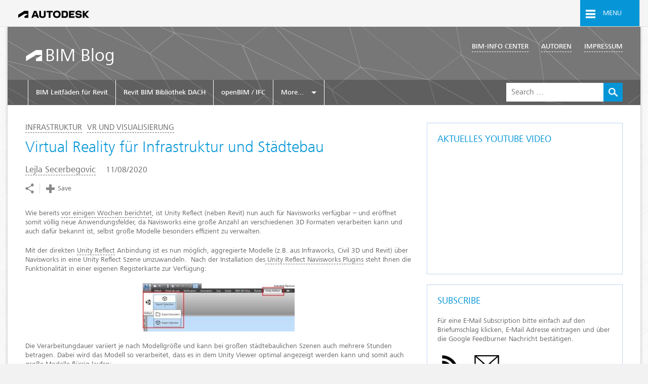

--- FILE ---
content_type: text/html; charset=UTF-8
request_url: https://blogs.autodesk.com/bimblog/virtual-reality-fur-infrastruktur-und-stadtebau/
body_size: 14254
content:

<!DOCTYPE html>
	<html 
		lang="en-US" 
		data-siteurl='https://blogs.autodesk.com/bimblog'
		data-postsperpage='15'
	>
		<head>
			<meta charset="UTF-8" />
			<meta name="viewport" content="width=device-width" />
			<meta http-equiv="X-UA-Compatible" content="IE=edge" />

			<script type="text/javascript">
				var themeRootURL = "https://blogs.autodesk.com/bimblog/wp-content/themes/autodesk-classic";
			</script>

			<title>Virtual Reality für Infrastruktur und Städtebau &#8211; BIM Blog</title>
<meta name='robots' content='max-image-preview:large' />
	<style>img:is([sizes="auto" i], [sizes^="auto," i]) { contain-intrinsic-size: 3000px 1500px }</style>
	<link rel='dns-prefetch' href='//tags.tiqcdn.com' />
<link rel="alternate" type="application/rss+xml" title="BIM Blog &raquo; Feed" href="https://blogs.autodesk.com/bimblog/feed/" />
<link rel="alternate" type="application/rss+xml" title="BIM Blog &raquo; Comments Feed" href="https://blogs.autodesk.com/bimblog/comments/feed/" />
<link rel="alternate" type="application/rss+xml" title="BIM Blog &raquo; Virtual Reality für Infrastruktur und Städtebau Comments Feed" href="https://blogs.autodesk.com/bimblog/virtual-reality-fur-infrastruktur-und-stadtebau/feed/" />
<link rel='stylesheet' id='wp-block-library-css' href='https://blogs.autodesk.com/bimblog/wp-includes/css/dist/block-library/style.min.css?ver=6.8.3' type='text/css' media='all' />
<style id='classic-theme-styles-inline-css' type='text/css'>
/*! This file is auto-generated */
.wp-block-button__link{color:#fff;background-color:#32373c;border-radius:9999px;box-shadow:none;text-decoration:none;padding:calc(.667em + 2px) calc(1.333em + 2px);font-size:1.125em}.wp-block-file__button{background:#32373c;color:#fff;text-decoration:none}
</style>
<style id='global-styles-inline-css' type='text/css'>
:root{--wp--preset--aspect-ratio--square: 1;--wp--preset--aspect-ratio--4-3: 4/3;--wp--preset--aspect-ratio--3-4: 3/4;--wp--preset--aspect-ratio--3-2: 3/2;--wp--preset--aspect-ratio--2-3: 2/3;--wp--preset--aspect-ratio--16-9: 16/9;--wp--preset--aspect-ratio--9-16: 9/16;--wp--preset--color--black: #000000;--wp--preset--color--cyan-bluish-gray: #abb8c3;--wp--preset--color--white: #ffffff;--wp--preset--color--pale-pink: #f78da7;--wp--preset--color--vivid-red: #cf2e2e;--wp--preset--color--luminous-vivid-orange: #ff6900;--wp--preset--color--luminous-vivid-amber: #fcb900;--wp--preset--color--light-green-cyan: #7bdcb5;--wp--preset--color--vivid-green-cyan: #00d084;--wp--preset--color--pale-cyan-blue: #8ed1fc;--wp--preset--color--vivid-cyan-blue: #0693e3;--wp--preset--color--vivid-purple: #9b51e0;--wp--preset--gradient--vivid-cyan-blue-to-vivid-purple: linear-gradient(135deg,rgba(6,147,227,1) 0%,rgb(155,81,224) 100%);--wp--preset--gradient--light-green-cyan-to-vivid-green-cyan: linear-gradient(135deg,rgb(122,220,180) 0%,rgb(0,208,130) 100%);--wp--preset--gradient--luminous-vivid-amber-to-luminous-vivid-orange: linear-gradient(135deg,rgba(252,185,0,1) 0%,rgba(255,105,0,1) 100%);--wp--preset--gradient--luminous-vivid-orange-to-vivid-red: linear-gradient(135deg,rgba(255,105,0,1) 0%,rgb(207,46,46) 100%);--wp--preset--gradient--very-light-gray-to-cyan-bluish-gray: linear-gradient(135deg,rgb(238,238,238) 0%,rgb(169,184,195) 100%);--wp--preset--gradient--cool-to-warm-spectrum: linear-gradient(135deg,rgb(74,234,220) 0%,rgb(151,120,209) 20%,rgb(207,42,186) 40%,rgb(238,44,130) 60%,rgb(251,105,98) 80%,rgb(254,248,76) 100%);--wp--preset--gradient--blush-light-purple: linear-gradient(135deg,rgb(255,206,236) 0%,rgb(152,150,240) 100%);--wp--preset--gradient--blush-bordeaux: linear-gradient(135deg,rgb(254,205,165) 0%,rgb(254,45,45) 50%,rgb(107,0,62) 100%);--wp--preset--gradient--luminous-dusk: linear-gradient(135deg,rgb(255,203,112) 0%,rgb(199,81,192) 50%,rgb(65,88,208) 100%);--wp--preset--gradient--pale-ocean: linear-gradient(135deg,rgb(255,245,203) 0%,rgb(182,227,212) 50%,rgb(51,167,181) 100%);--wp--preset--gradient--electric-grass: linear-gradient(135deg,rgb(202,248,128) 0%,rgb(113,206,126) 100%);--wp--preset--gradient--midnight: linear-gradient(135deg,rgb(2,3,129) 0%,rgb(40,116,252) 100%);--wp--preset--font-size--small: 13px;--wp--preset--font-size--medium: 20px;--wp--preset--font-size--large: 36px;--wp--preset--font-size--x-large: 42px;--wp--preset--spacing--20: 0.44rem;--wp--preset--spacing--30: 0.67rem;--wp--preset--spacing--40: 1rem;--wp--preset--spacing--50: 1.5rem;--wp--preset--spacing--60: 2.25rem;--wp--preset--spacing--70: 3.38rem;--wp--preset--spacing--80: 5.06rem;--wp--preset--shadow--natural: 6px 6px 9px rgba(0, 0, 0, 0.2);--wp--preset--shadow--deep: 12px 12px 50px rgba(0, 0, 0, 0.4);--wp--preset--shadow--sharp: 6px 6px 0px rgba(0, 0, 0, 0.2);--wp--preset--shadow--outlined: 6px 6px 0px -3px rgba(255, 255, 255, 1), 6px 6px rgba(0, 0, 0, 1);--wp--preset--shadow--crisp: 6px 6px 0px rgba(0, 0, 0, 1);}:where(.is-layout-flex){gap: 0.5em;}:where(.is-layout-grid){gap: 0.5em;}body .is-layout-flex{display: flex;}.is-layout-flex{flex-wrap: wrap;align-items: center;}.is-layout-flex > :is(*, div){margin: 0;}body .is-layout-grid{display: grid;}.is-layout-grid > :is(*, div){margin: 0;}:where(.wp-block-columns.is-layout-flex){gap: 2em;}:where(.wp-block-columns.is-layout-grid){gap: 2em;}:where(.wp-block-post-template.is-layout-flex){gap: 1.25em;}:where(.wp-block-post-template.is-layout-grid){gap: 1.25em;}.has-black-color{color: var(--wp--preset--color--black) !important;}.has-cyan-bluish-gray-color{color: var(--wp--preset--color--cyan-bluish-gray) !important;}.has-white-color{color: var(--wp--preset--color--white) !important;}.has-pale-pink-color{color: var(--wp--preset--color--pale-pink) !important;}.has-vivid-red-color{color: var(--wp--preset--color--vivid-red) !important;}.has-luminous-vivid-orange-color{color: var(--wp--preset--color--luminous-vivid-orange) !important;}.has-luminous-vivid-amber-color{color: var(--wp--preset--color--luminous-vivid-amber) !important;}.has-light-green-cyan-color{color: var(--wp--preset--color--light-green-cyan) !important;}.has-vivid-green-cyan-color{color: var(--wp--preset--color--vivid-green-cyan) !important;}.has-pale-cyan-blue-color{color: var(--wp--preset--color--pale-cyan-blue) !important;}.has-vivid-cyan-blue-color{color: var(--wp--preset--color--vivid-cyan-blue) !important;}.has-vivid-purple-color{color: var(--wp--preset--color--vivid-purple) !important;}.has-black-background-color{background-color: var(--wp--preset--color--black) !important;}.has-cyan-bluish-gray-background-color{background-color: var(--wp--preset--color--cyan-bluish-gray) !important;}.has-white-background-color{background-color: var(--wp--preset--color--white) !important;}.has-pale-pink-background-color{background-color: var(--wp--preset--color--pale-pink) !important;}.has-vivid-red-background-color{background-color: var(--wp--preset--color--vivid-red) !important;}.has-luminous-vivid-orange-background-color{background-color: var(--wp--preset--color--luminous-vivid-orange) !important;}.has-luminous-vivid-amber-background-color{background-color: var(--wp--preset--color--luminous-vivid-amber) !important;}.has-light-green-cyan-background-color{background-color: var(--wp--preset--color--light-green-cyan) !important;}.has-vivid-green-cyan-background-color{background-color: var(--wp--preset--color--vivid-green-cyan) !important;}.has-pale-cyan-blue-background-color{background-color: var(--wp--preset--color--pale-cyan-blue) !important;}.has-vivid-cyan-blue-background-color{background-color: var(--wp--preset--color--vivid-cyan-blue) !important;}.has-vivid-purple-background-color{background-color: var(--wp--preset--color--vivid-purple) !important;}.has-black-border-color{border-color: var(--wp--preset--color--black) !important;}.has-cyan-bluish-gray-border-color{border-color: var(--wp--preset--color--cyan-bluish-gray) !important;}.has-white-border-color{border-color: var(--wp--preset--color--white) !important;}.has-pale-pink-border-color{border-color: var(--wp--preset--color--pale-pink) !important;}.has-vivid-red-border-color{border-color: var(--wp--preset--color--vivid-red) !important;}.has-luminous-vivid-orange-border-color{border-color: var(--wp--preset--color--luminous-vivid-orange) !important;}.has-luminous-vivid-amber-border-color{border-color: var(--wp--preset--color--luminous-vivid-amber) !important;}.has-light-green-cyan-border-color{border-color: var(--wp--preset--color--light-green-cyan) !important;}.has-vivid-green-cyan-border-color{border-color: var(--wp--preset--color--vivid-green-cyan) !important;}.has-pale-cyan-blue-border-color{border-color: var(--wp--preset--color--pale-cyan-blue) !important;}.has-vivid-cyan-blue-border-color{border-color: var(--wp--preset--color--vivid-cyan-blue) !important;}.has-vivid-purple-border-color{border-color: var(--wp--preset--color--vivid-purple) !important;}.has-vivid-cyan-blue-to-vivid-purple-gradient-background{background: var(--wp--preset--gradient--vivid-cyan-blue-to-vivid-purple) !important;}.has-light-green-cyan-to-vivid-green-cyan-gradient-background{background: var(--wp--preset--gradient--light-green-cyan-to-vivid-green-cyan) !important;}.has-luminous-vivid-amber-to-luminous-vivid-orange-gradient-background{background: var(--wp--preset--gradient--luminous-vivid-amber-to-luminous-vivid-orange) !important;}.has-luminous-vivid-orange-to-vivid-red-gradient-background{background: var(--wp--preset--gradient--luminous-vivid-orange-to-vivid-red) !important;}.has-very-light-gray-to-cyan-bluish-gray-gradient-background{background: var(--wp--preset--gradient--very-light-gray-to-cyan-bluish-gray) !important;}.has-cool-to-warm-spectrum-gradient-background{background: var(--wp--preset--gradient--cool-to-warm-spectrum) !important;}.has-blush-light-purple-gradient-background{background: var(--wp--preset--gradient--blush-light-purple) !important;}.has-blush-bordeaux-gradient-background{background: var(--wp--preset--gradient--blush-bordeaux) !important;}.has-luminous-dusk-gradient-background{background: var(--wp--preset--gradient--luminous-dusk) !important;}.has-pale-ocean-gradient-background{background: var(--wp--preset--gradient--pale-ocean) !important;}.has-electric-grass-gradient-background{background: var(--wp--preset--gradient--electric-grass) !important;}.has-midnight-gradient-background{background: var(--wp--preset--gradient--midnight) !important;}.has-small-font-size{font-size: var(--wp--preset--font-size--small) !important;}.has-medium-font-size{font-size: var(--wp--preset--font-size--medium) !important;}.has-large-font-size{font-size: var(--wp--preset--font-size--large) !important;}.has-x-large-font-size{font-size: var(--wp--preset--font-size--x-large) !important;}
:where(.wp-block-post-template.is-layout-flex){gap: 1.25em;}:where(.wp-block-post-template.is-layout-grid){gap: 1.25em;}
:where(.wp-block-columns.is-layout-flex){gap: 2em;}:where(.wp-block-columns.is-layout-grid){gap: 2em;}
:root :where(.wp-block-pullquote){font-size: 1.5em;line-height: 1.6;}
</style>
<link rel='stylesheet' id='corporate-css' href='https://blogs.autodesk.com/bimblog/wp-content/themes/autodesk-classic/build/corporate.05c9f0d0d63ad15202ec.css' type='text/css' media='all' />
<link rel='stylesheet' id='style-css' href='https://blogs.autodesk.com/bimblog/wp-content/themes/autodesk-classic/build/main.9c502676db99a1e82665.css' type='text/css' media='all' />
<link rel='stylesheet' id='colorbox-styles-css' href='https://blogs.autodesk.com/bimblog/wp-content/themes/autodesk-classic/scripts/colorbox_assets/colorbox.css' type='text/css' media='all' />
<link rel="https://api.w.org/" href="https://blogs.autodesk.com/bimblog/wp-json/" /><link rel="alternate" title="JSON" type="application/json" href="https://blogs.autodesk.com/bimblog/wp-json/wp/v2/posts/5475" /><link rel="EditURI" type="application/rsd+xml" title="RSD" href="https://blogs.autodesk.com/bimblog/xmlrpc.php?rsd" />
<link rel="canonical" href="https://blogs.autodesk.com/bimblog/virtual-reality-fur-infrastruktur-und-stadtebau/" />
<link rel='shortlink' href='https://blogs.autodesk.com/bimblog/?p=5475' />
<link rel="alternate" title="oEmbed (JSON)" type="application/json+oembed" href="https://blogs.autodesk.com/bimblog/wp-json/oembed/1.0/embed?url=https%3A%2F%2Fblogs.autodesk.com%2Fbimblog%2Fvirtual-reality-fur-infrastruktur-und-stadtebau%2F" />
<link rel="alternate" title="oEmbed (XML)" type="text/xml+oembed" href="https://blogs.autodesk.com/bimblog/wp-json/oembed/1.0/embed?url=https%3A%2F%2Fblogs.autodesk.com%2Fbimblog%2Fvirtual-reality-fur-infrastruktur-und-stadtebau%2F&#038;format=xml" />
<link rel="icon" href="https://blogs.autodesk.com/bimblog/wp-content/uploads/sites/108/2021/09/16/cropped-adsk-icon-black-new-32x32.png" sizes="32x32" />
<link rel="icon" href="https://blogs.autodesk.com/bimblog/wp-content/uploads/sites/108/2021/09/16/cropped-adsk-icon-black-new-192x192.png" sizes="192x192" />
<link rel="apple-touch-icon" href="https://blogs.autodesk.com/bimblog/wp-content/uploads/sites/108/2021/09/16/cropped-adsk-icon-black-new-180x180.png" />
<meta name="msapplication-TileImage" content="https://blogs.autodesk.com/bimblog/wp-content/uploads/sites/108/2021/09/16/cropped-adsk-icon-black-new-270x270.png" />

			<svg display="none" width="0" height="0" version="1.1" xmlns="http://www.w3.org/2000/svg" xmlns:xlink="http://www.w3.org/1999/xlink">
	<defs>
				
		<symbol id="icon-svg-twitter" viewBox="0 0 1024 1024">
			<title>twitter</title>
			<path class="path1" d="M512 102.4c-226.304 0-409.6 183.296-409.6 409.6s183.296 409.6 409.6 409.6 409.6-183.296 409.6-409.6c0-226.304-183.296-409.6-409.6-409.6zM734.208 421.888c0 4.096 0 9.216 0 13.312 0 136.192-103.424 292.864-292.864 292.864-58.368 0-112.64-17.408-157.696-46.080 8.192 1.024 16.384 1.024 24.576 1.024 48.128 0 93.184-16.384 128-44.032-45.056-1.024-82.944-30.72-96.256-71.68 6.144 1.024 12.288 2.048 19.456 2.048 9.216 0 18.432-1.024 27.648-4.096-47.104-9.216-82.944-51.2-82.944-101.376 0 0 0-1.024 0-1.024 14.336 8.192 29.696 12.288 47.104 13.312-27.648-18.432-46.080-50.176-46.080-86.016 0-18.432 5.12-36.864 14.336-52.224 51.2 62.464 126.976 103.424 211.968 107.52-2.048-7.168-3.072-15.36-3.072-23.552 0-57.344 46.080-103.424 103.424-103.424 29.696 0 56.32 12.288 74.752 32.768 23.552-5.12 45.056-13.312 65.536-24.576-8.192 23.552-23.552 44.032-45.056 57.344 20.48-2.048 40.96-8.192 59.392-16.384-15.36 21.504-32.768 39.936-52.224 54.272z"></path>
		</symbol>
		
		<symbol id="icon-svg-youtube" viewBox="0 0 1024 1024">
			<title>youtube</title>
			<path class="path1" d="M618.496 502.784l-152.576-95.232c0 0-24.576-15.36-29.696 17.408v180.224c0 0-4.096 33.792 27.648 24.576l154.624-97.28c0 0 17.408-14.336 0-29.696zM512 102.4c-226.304 0-409.6 183.296-409.6 409.6s183.296 409.6 409.6 409.6 409.6-183.296 409.6-409.6c0-226.304-183.296-409.6-409.6-409.6zM770.048 633.856c-9.216 67.584-68.608 67.584-68.608 67.584-16.384 1.024-191.488 6.144-191.488 6.144-53.248 2.048-193.536-8.192-193.536-8.192-57.344-6.144-62.464-64.512-62.464-64.512-7.168-22.528-7.168-120.832-7.168-120.832-1.024-71.68 10.24-130.048 10.24-130.048 16.384-52.224 65.536-49.152 65.536-49.152 179.2-13.312 377.856 0 377.856 0 58.368 4.096 69.632 57.344 69.632 57.344 17.408 107.52 0 241.664 0 241.664z"></path>
		</symbol>
		
		<symbol id="icon-svg-facebook" viewBox="0 0 1024 1024">
			<title>facebook</title>
			<path class="path1" d="M512 104.448c-226.304 0-409.6 183.296-409.6 409.6 0 206.848 152.576 376.832 351.232 405.504v-289.792h-103.424v-119.808h103.424v-88.064c0-102.4 62.464-158.72 154.624-158.72 44.032 0 81.92 3.072 92.16 5.12v107.52h-63.488c-50.176 0-59.392 23.552-59.392 58.368v76.8h118.784l-15.36 119.808h-103.424v288.768c194.56-32.768 344.064-201.728 344.064-405.504 0-226.304-183.296-409.6-409.6-409.6z"></path>
		</symbol>
		
		<symbol id="icon-svg-linkedin" viewBox="0 0 1024 1024">
			<title>linkedin</title>
			<path class="path1" d="M553.984 450.56v0c0 0 0 0 0 0v0zM512 102.4c-226.304 0-409.6 183.296-409.6 409.6s183.296 409.6 409.6 409.6 409.6-183.296 409.6-409.6-183.296-409.6-409.6-409.6zM408.576 692.224h-93.184v-282.624h93.184v282.624zM361.472 371.712v0c-31.744 0-52.224-21.504-52.224-49.152s20.48-49.152 53.248-49.152c31.744 0 52.224 21.504 52.224 49.152s-20.48 49.152-53.248 49.152zM746.496 692.224h-93.184v-151.552c0-37.888-13.312-63.488-47.104-63.488-25.6 0-40.96 17.408-48.128 33.792-2.048 6.144-3.072 14.336-3.072 22.528v157.696h-94.208c0 0 1.024-254.976 0-281.6h93.184v39.936c12.288-19.456 34.816-46.080 83.968-46.080 61.44 0 107.52 39.936 107.52 126.976v161.792z"></path>
		</symbol>
		
		<symbol id="icon-svg-email" viewBox="0 0 1024 1024">
			<title>email</title>
			<path class="path1" d="M512 102.4c-226.304 0-409.6 183.296-409.6 409.6s183.296 409.6 409.6 409.6 409.6-183.296 409.6-409.6c0-226.304-183.296-409.6-409.6-409.6zM286.72 408.576l119.808 103.424-119.808 104.448v-207.872zM286.72 666.624l149.504-129.024 75.776 65.536 75.776-65.536 149.504 129.024h-450.56zM737.28 616.448l-119.808-104.448 119.808-103.424v207.872zM737.28 357.376l-225.28 195.584-225.28-195.584h450.56z"></path>
		</symbol>
		
	</defs>
</svg>

			<script type="text/handlebars" class="article-grid-template">
				{{#each posts}}
				<div class="adk-bpost-item new">
					<a href="{{link}}">
						<div class="adk-bpost-item-thumb" 
							{{#if _embedded.wp:featuredmedia }}
								style="background-image:url('{{_embedded.wp:featuredmedia.[0].media_details.sizes.medium.source_url}}')"
							{{/if}}
						></div>
						<h2 class="adk-bpost-item-title">{{{lettertruncate title.rendered 45}}}</h2>
					</a>
					<div class="adk-bpost-item-footer">
						{{#if acf.primary_category}}
								{{#ifdoesntequal acf.primary_category.name "Uncategorized"}}
									<a class="adk-bcategory" href="/category/{{acf.primary_category.slug}}">
										{{lettertruncate acf.primary_category.name 14}}
									</a>
								{{/ifdoesntequal}}
						{{/if}}
						{{#unless acf.primary_category}}
							{{#if _embedded.wp:term.[0].[0]}}
								{{#with _embedded.wp:term.[0].[0]}}
									<a class="adk-bcategory" href="{{link}}">
										{{lettertruncate name 14}}
									</a>
								{{/with}}
							{{/if}}
						{{/unless}}
						<h5 class="adk-bcategory-footer-timestamp">
							{{{formatDate date}}}
						</h5>
					</div>
				</div>
				{{/each}}
			</script>
		</head>

		<body class="wp-singular post-template-default single single-post postid-5475 single-format-standard wp-theme-autodesk-classic page-container">

			    <header class="header">
        <div class="parsys iparsys utility-content">
            <div class="responsive-navigation-element-display section">
                <div class="decorative-box decorative_box_32b9">
                    <div class="utility-full-width global-utility-bar" data-wat-link-section="">
                        <div class="parsys box-content">
                            <div class="responsive-grid section">
                                <div class="row">
                                    <div class="grid-columns">
                                        <div class="responsive-column-0 responsive-column">
                                            <div class="parsys column-content">
                                                <div class="section utility-bar">

                                                    <div class="clearfix">
                                                        <div class="ub-identification-container">
                                                            <div class="identification innerParsys">
                                                                <div class="parsys innerParsys">
                                                                    <div class="code section">
                                                                        <div class="left wd-pv-8 wd-pl-20 wd-font-34">
                                                                            <a href="http://www.autodesk.com/" target="_self" class="wd-light" data-wat-link="true" data-wat-loc="utilitynav" data-wat-val="adsk-logo" data-wat-tracking="1">
																				<img
																							alt='Autodesk home'
																							loading='eager'
																							class='custom-logo'
																							height='18'
																							role='img'
																							src='https://blogs.autodesk.com/bimblog/wp-content/themes/autodesk-classic/images/autodesk-logo-transparent-background.svg'
																							width='140'
																						>																			</a>
                                                                        </div>
                                                                    </div>
                                                                </div>
                                                            </div>
                                                        </div>

                                                        <div class="ub-shortcuts-container ub-disabled">
                                                            <div class="shortcuts innerParsys">
                                                                <div class="parsys innerParsys">
                                                                    <div class="code section">
                                                                        <ul class="right wd-inline-list wd-ma-0 wd-pa-0">
                                                                            <li class="global-menu-toggle-li">
	                                                                            <a href="#" class="toggle-global-menu" data-wat-link="true" data-wat-loc="utilitynav" data-wat-val="globalnav:open">
		                                                                            <i class="icon icon-menu"></i>
		                                                                            <span>Menu</span>
		                                                                        </a>
                                                                            </li>
                                                                        </ul>
                                                                    </div>
                                                                </div>
                                                            </div>
                                                        </div>
                                                    </div>                                                    
                                                </div>
                                            </div>
                                        </div>
                                    </div>
                                </div>
                            </div>

							<div class="global-menu" data-wat-link-section="globalnav">
							    <ul class="global-menu-header">
							        <li>
							            <a class="close-global-menu"  data-wat-loc="globalnav" data-wat-link="true" data-wat-val="globalnav:close" href="#">
							                <div class='icon-stacked'>
							                    <i class="icon icon-circle-o"></i>
							                    <i class="icon icon-close"></i>
							                </div>
							            </a>
							        </li>
							    </ul>

								<nav class="global-navigation">
								    <ul>
								      <li> <a href="#" class="visibility-toggle-1 visibility-hidden" data-visibility-target=".submenu-1" data-wat-loc="products:close" data-wat-val="products">Products</a>
								        <ul class="submenu-1 visibility-target-hidden" data-wat-loc="products">
								          <li><a href="http://www.autodesk.com/products" data-wat-val="all products and suites" class="wp-cta-go-arrow" target="_self">All products</a></li>
								          <li><a href="#" class="visibility-toggle-2 visibility-visible" data-visibility-target=".submenu-1a">AutoCAD</a>
								            <ul class="submenu-1a visibility-target-visible">
								              <li><a href="http://www.autodesk.com/products/autocad/overview" data-wat-val="autocad:autocad" target="_self">AutoCAD</a></li>
								              <li><a href="http://www.autodesk.com/products/autocad-lt/overview" data-wat-val="autocad:autocad lt" target="_self">AutoCAD LT</a></li>
								              <li><a href="http://www.autodesk.com/products/autocad-360/overview" data-wat-val="autocad:autocad 360" target="_self">AutoCAD 360</a></li>
								              <li><a href="http://www.autodesk.com/suites/autocad-design-suite/overview" data-wat-val="autocad:autocad design suite" target="_self">AutoCAD Design Suite</a></li>
								              <li><a href="http://www.autodesk.com/products/all-autocad" data-wat-val="autocad:all autocad" target="_self">All AutoCAD</a></li>
								            </ul>
								          </li>
								          <li><a href="http://www.autodesk.com/products/3ds-max/overview" data-wat-val="3ds max" target="_self">3ds Max</a></li>
								          <li><a href="http://www.autodesk.com/suites/building-design-suite/overview" data-wat-val="building design suite" target="_self">Building Design Suite</a></li>
								          <li><a href="http://www.autodesk.com/products/autocad-civil-3d/overview" data-wat-val="civil 3d" target="_self">Civil 3D</a></li>
								
								          <li><a href="http://www.autodesk.com/products/fusion-360/overview" data-wat-val="fusion 360" target="_self">Fusion 360</a></li>
								
								
								          <li><a href="http://www.autodesk.com/products/inventor/overview" data-wat-val="inventor" target="_self">Inventor</a></li>
								          <li><a href="http://www.autodesk.com/products/maya/overview" data-wat-val="maya" target="_self">Maya</a></li>
								          <li><a href="http://www.autodesk.com/products/navisworks/overview" data-wat-val="navisworks" target="_self">Navisworks</a></li>
								          <li><a href="http://www.autodesk.com/suites/product-design-suite/overview" data-wat-val="product design suite" target="_self">Product Design Suite</a></li>
								          <li><a href="http://www.autodesk.com/products/revit-family/overview" data-wat-val="revit" target="_self">Revit</a></li>
								          <li><a href="http://www.autodesk.com/products/sketchbook-pro/overview" data-wat-val="sketchbook pro" target="_self">SketchBook Pro</a></li>
								         <!-- <li><a href="http://www.autodesk.com/content/autodesk/global/en/products.html" data-wat-val="all products and suites" target="_self">All products &amp; suites</a></li>-->
								          <li> <a class="global-nav-category">File viewers</a> </li>
								          <li><a href="http://www.autodesk.com/viewers/all-viewers" data-wat-val="All viewers" target="_self" class="wp-cta-go-arrow">All viewers</a></li>
								          <li><a href="http://www.autodesk.com/products/dwg/viewers" data-wat-val="DWG" target="_self">DWG</a></li>
								          <li><a href="http://usa.autodesk.com/adsk/servlet/pc/index?siteID=123112&amp;id=18520222" data-wat-val="DWF" target="_self">DWF</a></li>
								
								 <li><a href="https://360.autodesk.com/viewer" data-wat-val="Online viewer" target="_self">Online viewer</a></li>
								
								
								          
								          <li> <a class="global-nav-category">Solutions</a> </li>
								          <li> <a href="#" class="visibility-toggle-2 visibility-hidden" data-visibility-target=".submenu-1b">Industry solutions</a>
								            <ul class="submenu-1b visibility-target-hidden">
								              <li><a href="http://www.autodesk.com/products/simulation/overview" data-wat-val="industry solutions:simulation" target="_self">Simulation</a></li>
								              <li><a href="http://www.autodesk.com/solutions/building-information-modeling/overview" data-wat-val="industry solutions:Building Information Modeling (BIM)" target="_self">Building Information Modeling (BIM)</a></li>
								              <li><a href="http://www.autodesk.com/solutions" data-wat-val="industry solutions:All solutions" target="_self">All solutions</a></li>
								            </ul>
								          </li>
								          <li><a href="http://www.autodesk.com/360-cloud" data-wat-val="Cloud and collaboration" target="_self">Cloud &amp; collaboration</a></li>
								          <li> <a href="#" class="visibility-toggle-2 visibility-hidden" data-visibility-target=".submenu-1c">Makers &amp; indie designers</a>
								            <ul class="submenu-1c visibility-target-hidden">
								              <li><a href="http://spark.autodesk.com" data-wat-val="Makers and indie designers:3D printing" target="_self">3D printing</a></li>
								              <li><a href="http://www.autodesk.com/indie-game-maker/home" data-wat-val="Makers and indie designers:Indie game maker" target="_self">Indie game maker</a></li>
								              <li><a href="http://www.autodesk.com/products/personal-design-and-creativity" data-wat-val="Makers and indie designers:Makers" target="_self">Makers</a></li>
								            </ul>
								          </li>
								        </ul>
								      </li>
								      <li> <a href="#" class="visibility-toggle-1 visibility-hidden" data-visibility-target=".submenu-2" data-wat-loc="support and learning:open" data-wat-val="Support and learning">Support &amp; learning</a>
								        <ul class="submenu-2 visibility-target-hidden" data-wat-loc="support and learning">
								          <li> <a class="global-nav-category">Support</a> </li>
								          <li><a href="http://knowledge.autodesk.com/support" data-wat-val="By product" target="_self">By product</a></li>
								          <li><a href="http://knowledge.autodesk.com/support/system-requirements" data-wat-val="System requirements" target="_self">System requirements</a></li>
								          <li><a href="http://knowledge.autodesk.com/downloads" data-wat-val="Updates hotfixes service packs" target="_self">Updates, hotfixes &amp; service packs</a></li>
								          <li> <a class="global-nav-category" data-wat-val="Customer service">Customer service</a></li>
								          <li><a href="http://knowledge.autodesk.com/customer-service" class="wp-cta-go-arrow" data-wat-val="All customer service" target="_self">All customer service</a></li>
								          <li><a href="http://knowledge.autodesk.com/installation-and-licensing" data-wat-val="Installation activation licensing" target="_self">Installation, activation, licensing</a></li>
								          <li><a href="http://knowledge.autodesk.com/topics/account-management" data-wat-val="Account management" target="_self">Account management</a></li>
								          <li> <a class="global-nav-category">Events &amp; Training</a> </li>
								          <li><a href="http://au.autodesk.com/au-online/overview" data-wat-val="Classes on demand" target="_self">Classes on demand</a></li>
								          <li><a href="http://www.autodesk.com/events" data-wat-val="Events" target="_self">Events</a></li>
								          <li><a href="http://www.autodesk.com/training-and-certification/overview" data-wat-val="Training and certification">Training &amp; certification</a></li>
								          <li> <a class="global-nav-category">Community resources</a></li>
								          <li><a href="http://www.autodesk.com/community" class="wp-cta-go-arrow" data-wat-val="All communities" target="_self">All communities</a></li>
								          <li><a href="http://www.autodesk.com/blogs" data-wat-val="Blogs" target="_self">Blogs</a></li>
								          <li><a href="http://www.autodesk.com/adnopen" data-wat-val="Developer network" target="_self">Developer network</a></li>
								          <li><a href="http://forums.autodesk.com/t5/custom/page/page-id/Discussions-Page" data-wat-val="Forums" target="_self">Forums</a></li>
								          <li><a href="http://www.autodesk.com/education/home" data-wat-val="Students and educators" target="_self">Students &amp; educators</a></li>
								
								          <li> <a class="global-nav-category">Services</a></li>
								          <li><a href="http://www.autodesk.com/services-support/consulting/overview" data-wat-val="Consulting" target="_self">Consulting</a></li>
								          <li><a href="http://partnerproducts.autodesk.com/catalog/default.asp" data-wat-val="Partner apps" target="_self">Partner apps</a></li>
								        </ul>
								      </li>
								      <li> <a href="#" class="visibility-toggle-1 visibility-hidden" data-visibility-target=".submenu-3" data-wat-loc="downloads:open" data-wat-val="Downloads">Downloads</a>
								        <ul class="submenu-3 visibility-target-hidden" data-wat-loc="downloads">
								          <li> <a href="http://www.autodesk.com/free-trials" data-wat-val="Free product trials" target="_self">Free product trials</a></li>
								          <li> <a href="http://www.autodesk.com/education/free-software/all" data-wat-val="Free student software" target="_self">Free student software</a></li>
								          <li> <a href="http://www.autodesk.com/viewers/all-viewers" data-wat-val="File viewers" target="_self">File viewers</a></li>
								          <li> <a href="http://knowledge.autodesk.com/downloads" data-wat-val="Updates and service packs" target="_self">Updates &amp; service packs</a></li>
								        </ul>
								      </li>
								      <li> <a href="#" class="visibility-toggle-1 visibility-hidden" data-visibility-target=".submenu-4" data-wat-loc="buy:open" data-wat-val="Buy">Buy</a>
								        <ul class="submenu-4 visibility-target-hidden" data-wat-loc="buy">
								          
								          <li> <a href="http://www.autodesk.com/store" data-wat-val="Buy online" target="_self">Buy online</a></li>
								          <li> <a href="http://www.autodesk.com/resellers/locate-a-reseller?cntr=US" data-wat-val="Find a reseller" target="_self">Find a reseller</a></li>
								          <li> <a href="http://www.autodesk.com/promotions" data-wat-val="Special offers" target="_self">Special offers</a></li>
								          <li> <a href="http://www.autodesk.com/subscription/overview" data-wat-val="Subscription plans" target="_self">Subscription plans</a></li>
								          <li> <a href="http://www.autodesk.com/support-offerings/overview" data-wat-val="Support offerings" target="_self">Support offerings</a></li>
								          <li> <a class="global-nav-category">Options</a> </li>
								          <li><a href="http://www.autodesk.com/education/learn-and-teach/authorized-academic-partner/find-a-partner" data-wat-val="Education" target="_self">Education</a></li>
								          <li><a href="http://www.autodesk.com/financing" data-wat-val="Financing" target="_self">Financing</a></li>
								        </ul>
								      </li>
								      <li> <a href="#" class="visibility-toggle-1 visibility-hidden" data-visibility-target=".submenu-5" data-wat-loc="about autodesk:open" data-wat-val="About Autodesk">About Autodesk</a>
								        <ul class="submenu-5 visibility-target-hidden" data-wat-loc="about autodesk">
								          <li> <a href="http://usa.autodesk.com/adsk/servlet/pc/index?id=1060484&amp;siteID=123112" data-wat-val="Careers" target="_self">Careers</a></li>
								          <li> <a href="#" class="visibility-toggle-2 visibility-hidden" data-visibility-target=".submenu-5a">Company</a>
								            <ul class="submenu-5a visibility-target-hidden">
								              <li><a href="http://www.autodesk.com/company" data-wat-val="Company: About us" target="_self">About us</a></li>
								              <li><a href="http://www.autodesk.com/company/newsroom/overview" data-wat-val="Company: Newsroom" target="_self">Newsroom</a></li>
								              <li><a href="https://beta.autodesk.com/callout/?callid=73A1E2A95B1848FC8E4FE48D12A4D95A" data-wat-val="Company: Autodesk Labs" target="_self">Autodesk Labs</a></li>
								            </ul>
								          </li>
								          <li> <a href="http://investors.autodesk.com/phoenix.zhtml?c=117861&amp;p=irol-irhome" data-wat-val="Investor relations" target="_self">Investor relations</a></li>
								          <li> <a href="http://www.autodesk.com/trust/overview" data-wat-val="Trust center" target="_self">Trust center</a></li>
								        </ul>
								      </li>
								    </ul>
								  </nav>
								  
								  							 
							    <!-- THE GLOBAL MENU FOOTER -->
							 
							    <ul class="global-menu-footer wd-list-style-type-none wd-pa-0 wd-uppercase" data-wat-loc="globalft">
							        <li>
							            <a href="http://www.autodesk.com/free-trials" data-wat-val="free trials"><i class="icon icon-download"></i>&nbsp;Free trials</a>
							        </li>
							        <li>
							            <a href="http://www.autodesk.com/education/home" data-wat-val="Students and educators"><i class="icon icon-education-students"></i>&nbsp;Students and educators</a>
							        </li>
							        <li>
							            <a href="http://www.autodesk.com/site-selector?country=US&locale=en_US" data-wat-val="Worldwide sites"><i class="icon icon-globe-international"></i>&nbsp;Worldwide sites</a>
							        </li>
							    </ul>
							 
							    <!-- THE GLOBAL MENU SOCIAL FOOTER -->
							 
							    <ul class="global-menu-footer-social">
							        <li>
							            <a href="https://www.facebook.com/autodesk" target="_blank" data-wat-link="true" data-wat-val="facebook"><i class="icon icon-facebook"></i></a>
							        </li>
							        <li>
							            <a href="https://twitter.com/autodesk" target="_blank" data-wat-link="true" data-wat-val="twitter"><i class="icon icon-twitter"></i></a>
							        </li>
							        <li>
							            <a href="https://www.linkedin.com/company/autodesk" target="_blank" data-wat-link="true" data-wat-val="linkedin"><i class="icon icon-linkedin"></i></a>
							        </li>
							        <li>
							            <a href="https://www.youtube.com/user/Autodesk" target="_blank" data-wat-link="true" data-wat-val="youtube"><i class="icon icon-youtube"></i></a>
							        </li>
							    </ul>
							 
							</div>
							<a class="close-global-menu" data-wat-val="globalnav:close"></a>
							
                        </div>
                    </div>
                </div>
            </div>
        </div>
    </header>
			<div class="adk-bcurtain"></div>

			
			<div class="adk-bwrapper cf">
				<div class="adk-bheader">

					<a href="https://blogs.autodesk.com/bimblog" class="adk-blogo-link">
						<img src="https://blogs.autodesk.com/bimblog/wp-content/uploads/sites/108/2021/09/16/adsk-icon-white.png" class="adk-blogo" />
													<h2 class="adk-blog-title">BIM Blog</h2>
											</a>

					<div class="bmobile-menu-toggle"></div>

					<div class="bmobile-menu">

						<div class="menu-navigation-container"><ul data-wat-link-section="navigation-menu" id="menu-navigation" class="adk-bmobile-menu-top"><li id="menu-item-6637" class="menu-item menu-item-type-post_type menu-item-object-page menu-item-6637"><a href="https://blogs.autodesk.com/bimblog/modellierungsleitfaden/">BIM Leitfäden für Revit</a></li>
<li id="menu-item-4228" class="menu-item menu-item-type-post_type menu-item-object-page menu-item-4228"><a href="https://blogs.autodesk.com/bimblog/bibliothek/">Revit BIM Bibliothek DACH</a></li>
<li id="menu-item-4259" class="menu-item menu-item-type-custom menu-item-object-custom menu-item-4259"><a href="https://blogs.autodesk.com/bimblog/openbim/">openBIM / IFC</a></li>
<li id="menu-item-3847" class="menu-item menu-item-type-custom menu-item-object-custom menu-item-3847"><a href="https://www.autodesk.de/solutions/bim/overview">BIM-Info Center</a></li>
</ul></div>
						<div class="menu-secondary-menu-container"><ul data-wat-link-section="secondary-menu" id="menu-secondary-menu" class="adk-bmobile-menu-bottom"><li id="menu-item-6639" class="menu-item menu-item-type-custom menu-item-object-custom menu-item-6639"><a href="https://www.autodesk.com/de/solutions/bim">BIM-Info Center</a></li>
<li id="menu-item-3525" class="menu-item menu-item-type-post_type menu-item-object-page menu-item-3525"><a href="https://blogs.autodesk.com/bimblog/autoren/">Autoren</a></li>
<li id="menu-item-4647" class="menu-item menu-item-type-custom menu-item-object-custom menu-item-4647"><a href="https://www.autodesk.de/legal/impressum">Impressum</a></li>
</ul></div>
					</div>

					<div class="menu-secondary-menu-container"><ul data-wat-link-section="secondary-menu" id="menu-secondary-menu-1" class="adk-btop-menu secondary-menu"><li class="menu-item menu-item-type-custom menu-item-object-custom menu-item-6639"><a href="https://www.autodesk.com/de/solutions/bim">BIM-Info Center</a></li>
<li class="menu-item menu-item-type-post_type menu-item-object-page menu-item-3525"><a href="https://blogs.autodesk.com/bimblog/autoren/">Autoren</a></li>
<li class="menu-item menu-item-type-custom menu-item-object-custom menu-item-4647"><a href="https://www.autodesk.de/legal/impressum">Impressum</a></li>
</ul></div>
					<!-- .adk-btop-menu about authors resources contact -->

					<div class="adk-bheader-bot">

						<div class="menu-navigation-container"><ul data-wat-link-section="navigation" id="menu-navigation-1" class="adk-bbot-menu"><li class="menu-item menu-item-type-post_type menu-item-object-page menu-item-6637"><a href="https://blogs.autodesk.com/bimblog/modellierungsleitfaden/">BIM Leitfäden für Revit</a></li>
<li class="menu-item menu-item-type-post_type menu-item-object-page menu-item-4228"><a href="https://blogs.autodesk.com/bimblog/bibliothek/">Revit BIM Bibliothek DACH</a></li>
<li class="menu-item menu-item-type-custom menu-item-object-custom menu-item-4259"><a href="https://blogs.autodesk.com/bimblog/openbim/">openBIM / IFC</a></li>
<li class="menu-item menu-item-type-custom menu-item-object-custom menu-item-3847"><a href="https://www.autodesk.de/solutions/bim/overview">BIM-Info Center</a></li>
</ul></div><form role="search" method="get" class="search-form adk-bsearch" action="https://blogs.autodesk.com/bimblog/">
	<input type="search" class="search-field" placeholder="Search …" value="" name="s" title="Search for:" />
	<input type="submit" class="search-submit adk-bsearch-btn" value="" />
</form>
					</div>

				</div>

	<div class="adk-binner-wrapper blog-post">

		
			<div class="adk-bpost ">

	
	<div class="adk-bpost-header">

		<div class="adk-bpost-categories">

		<a class='adk-single-cat' href='https://blogs.autodesk.com/bimblog/category/infrastruktur/'>Infrastruktur</a><a class='adk-single-cat' href='https://blogs.autodesk.com/bimblog/category/vr-vis/'>VR und Visualisierung</a>
		</div>


		<h1 class="adk-bpost-title">
								Virtual Reality für Infrastruktur und Städtebau					</h1>

		<div class="adk-bpost-title-meta">
			<a class="adk-bpost-author" href="https://blogs.autodesk.com/bimblog/author/lejlasecerbegovic/">
				Lejla Secerbegovic			</a>
			<h5 class="adk-bpost-timestamp">11/08/2020</h5>
					</div>

		
		<div class="adk-bcomment-share">
			<div class="share-icon">
			</div>


			<ul class="social-share-content social-share-visibility-target-hidden" data-permalink=https://blogs.autodesk.com/bimblog/virtual-reality-fur-infrastruktur-und-stadtebau/ data-title="Virtual Reality für Infrastruktur und Städtebau">
    <li class="social-share-link">
    	<a href="#" data-wat-social="facebook">
	    	<svg class="icon-svg-facebook" viewBox="0 0 32 32"><use xlink:href="#icon-svg-facebook"></use></svg>
	    	<span class="social-share-label">Facebook</span>
	    </a>
	</li>

    <li class="social-share-link">
    	<a href="#" data-wat-social="twitter">
	    	<svg class="icon-svg-twitter" viewBox="0 0 32 32"><use xlink:href="#icon-svg-twitter"></use></svg>
	    	<span class="social-share-label">Twitter</span>
	    </a>
	</li>

    <li class="social-share-link">
    	<a href="#" data-wat-social="linkedin">
	    	<svg class="icon-svg-linkedin" viewBox="0 0 32 32"><use xlink:href="#icon-svg-linkedin"></use></svg>
	    	<span class="social-share-label">LinkedIn</span>
	    </a>
	</li>

    <li class="social-share-link">
    	<a href="#" data-wat-social="email">
	    	<svg class="icon-svg-email" viewBox="0 0 32 32"><use xlink:href="#icon-svg-email"></use></svg>
	    	<span class="social-share-label">Email</span>
	    </a>
	</li>
</ul>
			
			<hr class="divider">

			<div class="adk-bcomment-save-area">

				<img class="save-icon" src="https://blogs.autodesk.com/bimblog/wp-content/themes/autodesk-classic/images/save-icon.png" />

									<a rel="nofollow" href="javascript:void(0);" title="Connect with Autodesk" class="wp-social-login-provider wp-social-login-provider-autodesk" data-wat-linkname="sign up" data-provider="Autodesk">Save</a>
				
			</div>

			

		</div>

		
	</div>

	<div class="adk-bpost-content">
	<p>Wie bereits <a href="https://blogs.autodesk.com/bimblog/unity-reflect-jetzt-auch-fur-navisworks/">vor einigen Wochen berichtet</a>, ist Unity Reflect (neben Revit) nun auch für Navisworks verfügbar &#8211; und eröffnet somit völlig neue Anwendungsfelder, da Navisworks eine große Anzahl an verschiedenen 3D Formaten verarbeiten kann und auch dafür bekannt ist, selbst große Modelle besonders effizient zu verwalten.</p>
<p>Mit der direkten <a href="https://unity.com/de/products/unity-reflect">Unity Reflect</a> Anbindung ist es nun möglich, aggregierte Modelle (z.B. aus Infraworks, Civil 3D und Revit) über Navisworks in eine Unity Reflect Szene umzuwandeln.  Nach der Installation des<a href="https://docs.unity3d.com/reflect/manual/Navisworks.html"> Unity Reflect Navisworks Plugins</a> steht Ihnen die Funktionalität in einer eigenen Registerkarte zur Verfügung:</p>
<p><a href="https://blogs.autodesk.com/bimblog/wp-content/uploads/sites/108/2020/08/6a015391e15a28970b0264e2e5f7c6200d.jpg"><img decoding="async" class="aligncenter size-medium wp-image-5476" src="https://blogs.autodesk.com/bimblog/wp-content/uploads/sites/108/2020/08/6a015391e15a28970b0264e2e5f7c6200d-300x95.jpg" alt="" width="300" height="95" srcset="https://blogs.autodesk.com/bimblog/wp-content/uploads/sites/108/2020/08/6a015391e15a28970b0264e2e5f7c6200d-300x95.jpg 300w, https://blogs.autodesk.com/bimblog/wp-content/uploads/sites/108/2020/08/6a015391e15a28970b0264e2e5f7c6200d.jpg 624w" sizes="(max-width: 300px) 100vw, 300px" /></a></p>
<p>Die Verarbeitungdauer variiert je nach Modellgröße und kann bei großen städtebaulichen Szenen auch mehrere Stunden betragen. Dabei wird das Modell so verarbeitet, dass es in dem Unity Viewer optimal angezeigt werden kann und somit auch große Modelle flüssig laufen:</p>
<p><a href="https://blogs.autodesk.com/bimblog/wp-content/uploads/sites/108/2020/08/navisworks-reflect.png"><img fetchpriority="high" decoding="async" class="aligncenter size-large wp-image-5477" src="https://blogs.autodesk.com/bimblog/wp-content/uploads/sites/108/2020/08/navisworks-reflect-1024x278.png" alt="" width="640" height="174" srcset="https://blogs.autodesk.com/bimblog/wp-content/uploads/sites/108/2020/08/navisworks-reflect-1024x278.png 1024w, https://blogs.autodesk.com/bimblog/wp-content/uploads/sites/108/2020/08/navisworks-reflect-300x81.png 300w, https://blogs.autodesk.com/bimblog/wp-content/uploads/sites/108/2020/08/navisworks-reflect-768x208.png 768w, https://blogs.autodesk.com/bimblog/wp-content/uploads/sites/108/2020/08/navisworks-reflect.png 1246w" sizes="(max-width: 640px) 100vw, 640px" /></a></p>
<p>Unity Reflect Projekte können entweder lokal oder in der Cloud gespeichert und mit dem gratis Unity Reflect Viewer (PC, Mac, iOS, Android) betrachtet werden. Die Cloud Ablage macht vor allem dann Sinn, wenn Sie das Modell bequem über Link mit anderen teilen möchten &#8211; in diesem Fall kann der Empfänger das Modell einfach auf seinem eigenen Gerät betrachten.</p>
<p>Unity Reflect Modelle können nicht nur mit entsprechender Hardware für VR genutzt werden, sondern erlauben auch die intuitive Navigation im Viewer, das Ein- und Ausblenden von Kategorien oder die Anzeige von BIM Eigenschaften.</p>
<p>Die große Stärke von Unity Reflect liegt aber in dem, was es darüber hinaus ermöglicht &#8211; Unity Reflect Modelle können direkt in Unity Pro importiert werden, wo Interaktionen oder weitere Elemente hinzugefügt werden können, bzw. auch die visuelle Erscheinung optimiert werden kann. Überlegen Sie, was heutzutage in einem Videospiel möglich ist &#8211; und Sie werden realisieren, dass die Möglichkeiten fast grenzenlos sind!</p>
<p>Ein sehr schönes Beispiel aus dem städtebaulichen Bereich, das zwar nicht mit Unity sondern mit einer Vielzahl von anderen Lösungen (darunter auch Unreal, die zweite führende Gaming Engine neben Unity) von Autodesk und WSP erstellt wurde, ist das Modell von Paris, welches im Zuge eines Wettbewerbs für die Umgestaltung des Geländes rund um den Eiffelturm erstellt wurde. Die Wettbewerbsteilnehmer haben das Modell nicht nur als Grundlage für Ihre Planung genutzt, sondern konnten ihre Entwürfe in das Modell integrieren, so dass die finale Präsentation im Kontext mit dem Bestand sowohl in VR als auch in Form von hochwertigen Videos und Visualisierungen erfolgen konnte.</p>
<p>Video des Wettbewerbsgewinners Gustafson Porter + Bowman:</p>
<p><iframe title="Grand Site Tour Eiffel - Projet Gustafson Porter + Bowman | GAGNANTS DU CONCOURS" width="640" height="360" src="https://www.youtube.com/embed/cQ9rU4Dr424?feature=oembed" frameborder="0" allow="accelerometer; autoplay; clipboard-write; encrypted-media; gyroscope; picture-in-picture; web-share" referrerpolicy="strict-origin-when-cross-origin" allowfullscreen></iframe></p>
<p>Mehr über das Projekt können Sie auch in unserem <a href="https://www.autodesk.de/redshift/neugestaltung-der-eiffelturm-umgebung-in-paris/">Redshift Online Magazin</a> lesen.</p>
	</div>

	
	<div class="adk-bcomment-share">

		<div class="share-icon">
		</div>

		<ul class="social-share-content social-share-visibility-target-hidden" data-permalink=https://blogs.autodesk.com/bimblog/virtual-reality-fur-infrastruktur-und-stadtebau/ data-title="Virtual Reality für Infrastruktur und Städtebau">
    <li class="social-share-link">
    	<a href="#" data-wat-social="facebook">
	    	<svg class="icon-svg-facebook" viewBox="0 0 32 32"><use xlink:href="#icon-svg-facebook"></use></svg>
	    	<span class="social-share-label">Facebook</span>
	    </a>
	</li>

    <li class="social-share-link">
    	<a href="#" data-wat-social="twitter">
	    	<svg class="icon-svg-twitter" viewBox="0 0 32 32"><use xlink:href="#icon-svg-twitter"></use></svg>
	    	<span class="social-share-label">Twitter</span>
	    </a>
	</li>

    <li class="social-share-link">
    	<a href="#" data-wat-social="linkedin">
	    	<svg class="icon-svg-linkedin" viewBox="0 0 32 32"><use xlink:href="#icon-svg-linkedin"></use></svg>
	    	<span class="social-share-label">LinkedIn</span>
	    </a>
	</li>

    <li class="social-share-link">
    	<a href="#" data-wat-social="email">
	    	<svg class="icon-svg-email" viewBox="0 0 32 32"><use xlink:href="#icon-svg-email"></use></svg>
	    	<span class="social-share-label">Email</span>
	    </a>
	</li>
</ul>
		<hr class="divider">

		
	</div>

</div>

	<div class="adk-bsidebar">
		
		

		<div class="adk-bsidebar-flex adk-bsidebar-item">
			
			<h3 class="adk-bsidebar-item-title">Aktuelles Youtube Video</h3>
			
						<div class="adk-bsidebar-flex-wrapper">
				<p><iframe loading="lazy" title="Technische Spezialisten – Bauwesen (AECO)" width="350" height="197" src="https://www.youtube.com/embed/videoseries?list=PLyG05p8Nm2cwNFCATKyZweXaxdDktSZZQ" frameborder="0" allow="accelerometer; autoplay; clipboard-write; encrypted-media; gyroscope; picture-in-picture; web-share" referrerpolicy="strict-origin-when-cross-origin" allowfullscreen></iframe></p>
			</div>
		</div>

	

		<div class="adk-bsidebar-flex adk-bsidebar-item">
			
			<h3 class="adk-bsidebar-item-title">SUBSCRIBE</h3>
			
						<div class="adk-bsidebar-flex-wrapper">
				<p>Für eine E-Mail Subscription bitte einfach auf den Briefumschlag klicken, E-Mail Adresse eintragen und über die Google Feedburner Nachricht bestätigen.</p>
<p><a href="http://feeds.feedburner.com/autodesk/BIMBlog" rel="attachment wp-att-3528"><img loading="lazy" decoding="async" class="alignnone wp-image-3528" src="https://blogs.autodesk.com/bimblog/wp-content/uploads/sites/108/2017/08/rss.png" alt="" width="50" height="50" /></a><a href="https://feedburner.google.com/fb/a/mailverify?uri=autodesk/BIMBlog&amp;loc=de_DE" rel="attachment wp-att-3529"><img loading="lazy" decoding="async" class="alignnone wp-image-3529" src="https://blogs.autodesk.com/bimblog/wp-content/uploads/sites/108/2017/08/email.png" alt="" width="95" height="50" /></a></p>
			</div>
		</div>

	

		<div class="adk-bsidebar-flex adk-bsidebar-item">
			
			<h3 class="adk-bsidebar-item-title">Weitere Infoseiten</h3>
			
						<div class="adk-bsidebar-flex-wrapper">
				<p>🎬 <a href="https://boards.autodesk.com/bim-on-air/home">BIM on Air Webinare</a></p>
<p>🎬 <a href="https://www.autodesk.de/campaigns/infra-go-webinare">InfraGO! Webinare</a></p>
<p>🎬 <a href="https://www.autodesk.de/webinars">Weitere Webinare</a></p>
<p>🎙️ <a href="https://open.spotify.com/show/7AJEfkXiOYt9n8J6AJKiIt">Ich hab ’nen Plan | Podcast on Spotify</a></p>
<p>📌 <a href="https://boards.autodesk.com/challenge-accepted-mep-de">Fokus TGA:  Challenge accepted</a></p>
<p><a href="https://blogs.autodesk.com/bimblog/dynamo/">Visuelle Programmierung mit Dynamo</a></p>
<p><a href="https://blogs.autodesk.com/bimblog/erweiterungen-fur-autodesk-produkte/">Erweiterungen für Autodesk Produkte</a></p>
<p><a href="https://blogs.autodesk.com/bimblog/revit-content-online-bibliotheken-mit-10-000en-familien-als-download-beitrag-wird-regelmasig-aktualisiert/">Revit Online Bibliotheken</a></p>
<p><a href="https://blogs.autodesk.com/bimblog/bim-standards/">BIM Standards und AIA</a></p>
<p><a href="https://knowledge.autodesk.com/de/profile/L45XIQUMZEAY2/articles" target="_blank" rel="noopener">Technische Informationen</a></p>
			</div>
		</div>

	

		<div class="adk-bsidebar-flex adk-bsidebar-item">
			
			<h3 class="adk-bsidebar-item-title">LINKS</h3>
			
						<div class="adk-bsidebar-flex-wrapper">
				<p><a href="http://autodesk.de">Autodesk Deutschland</a></p>
<p><a href="http://www.autodesk.com/edcommunity">Autodesk Education Community</a></p>
<p><a href="http://au.autodesk.com/">Autodesk University Online</a></p>
<p><a href="http://www.autodesk.de/forum">Deutschsprachige Autodesk Community</a></p>
<p><a href="http://www.autodesk.de/revit-kunden">Revit Kunden in DACH </a></p>
<p><a href="https://www.rug-dach.de/">Revit User Group DACH</a></p>
			</div>
		</div>

	

		<div class="adk-bsidebar-flex adk-bsidebar-item">
			
			<h3 class="adk-bsidebar-item-title">Weitere Blogs</h3>
			
						<div class="adk-bsidebar-flex-wrapper">
				<p><a href="https://www.autodesk.com/blogs/aec/" target="_blank" rel="noopener">Autodesk AEC Tech Drop </a><br />
Aktuelles zu Autodesk AEC Produkten (E)</p>
<p><a href="https://revit-dynamo-bim.com/" target="_blank" rel="noopener">Revit-Dynamo-BIM</a><br />
Ein Blog über Revit, Dynamo und Building Information Modeling von Oliver Langwich (D)</p>
<p><a href="https://www.bim-plat.de/blog">BIM-Plat</a><br />
Blog von Michael Plat (D/E)</p>
<p><a href="https://bim-me-up.com/">BIM me up!</a><br />
Blog über Revit, Dynamo und openBIM Themen (D)</p>
<p><a href="http://thebuildingcoder.typepad.com/" target="_blank" rel="noopener">The Building Coder</a><br />
Offizieller Blog von Jeremy Tammik rund um die Revit API (E)</p>
<p><a href="http://therevitkid.blogspot.de/" target="_blank" rel="noopener">The Revit Kid</a><br />
Blog und Videotutorials rund um Revit und Dynamo (E)</p>
			</div>
		</div>

			
		<div class="adk-bmobile-sidebar ">
			
						
			<div class="adk-bmobile-sidebar-button adk-bmobile-bloginsignup">
				<a rel="nofollow" href="javascript:void(0);" title="Connect with Autodesk" data-provider="Autodesk" class="wp-social-login-provider wp-social-login-provider-autodesk"></a>
			</div>
			
						
			<div class="adk-bmobile-sidebar-button adk-bmobile-blists">
				
				<div class="adk-bmobile-sidebar-content">
					
					<div class="adk-bsidebar-popular-header">
						<div class="adk-bsidebar-tab active" data-target=".bmobile-most-views">
							Most Views
						</div>
						<div class="adk-bsidebar-tab" data-target=".bmobile-most-shared">
							Popular
						</div>
						<div class="adk-bsidebar-tab" data-target=".bmobile-saved">
							Saved
						</div>
					</div>
					
					<div class="bmobile-most-views adk-bsidebar-popular-list active">
											</div>
					
					<div class="bmobile-most-shared adk-bsidebar-popular-list">
						<ul class="wpp-list">
													</ul>
					</div>
					
					<div class="bmobile-saved adk-bsidebar-popular-list">
											</div>
					
				</div>
				
			</div>
			
			<div class="adk-bmobile-sidebar-button adk-bmobile-bfeatured">
				
				<div class="adk-bmobile-sidebar-content">
					<h3 class="adk-bsidebar-item-title">Featured Links</h3>
					<ul class="adk-bmobile-featured-links">
						
					</ul>
				</div>
				
			</div>
		
		</div>
		
	</div>
	

			<div class="adk-brelated-section">
				<h2 class="adk-bsection-title">
					<span>Related Content</span>
				</h2>
				<div class="adk-brelated-posts">
					
					<div class="adk-brelated-post">
						<a data-wat-link-section="related" href="https://blogs.autodesk.com/bimblog/bim-on-air-revolutionieren-sie-ihre-planungsbesprechungen-mit-extended-reality-xr/">
							<div class="adk-brelated-post-thumb" style="background-image:url('https://blogs.autodesk.com/bimblog/wp-content/uploads/sites/108/2025/11/04/BIM-ON-AIR-WXR.jpg')"></div>
							<h3 class="adk-brelated-post-title">BIM on Air: Revolutionieren Sie Ihre Planungsbesprechungen mit Extended Reality (XR)</h3>
						</a>
					</div>
					
					<div class="adk-brelated-post">
						<a data-wat-link-section="related" href="https://blogs.autodesk.com/bimblog/baufortschrittskontrolle-mit-gamma-ar-und-der-autodesk-construction-cloud/">
							<div class="adk-brelated-post-thumb" style="background-image:url('https://blogs.autodesk.com/bimblog/wp-content/uploads/sites/108/2024/05/06/Gamma-AR-1-2.jpg')"></div>
							<h3 class="adk-brelated-post-title">Baufortschrittskontrolle mit GAMMA AR und der Autodesk Construction Cloud</h3>
						</a>
					</div>
					
					<div class="adk-brelated-post">
						<a data-wat-link-section="related" href="https://blogs.autodesk.com/bimblog/data-exchange-connector-fur-civil-3d-beta/">
							<div class="adk-brelated-post-thumb" style="background-image:url('https://blogs.autodesk.com/bimblog/wp-content/uploads/sites/108/2023/08/02/data_exchange_connector_civil3D-1.jpg')"></div>
							<h3 class="adk-brelated-post-title">Data Exchange Connector für Civil 3D (beta)</h3>
						</a>
					</div>
					
					<div class="adk-brelated-post">
						<a data-wat-link-section="related" href="https://blogs.autodesk.com/bimblog/extrahieren-von-linearen-objekten-aus-punktwolken/">
							<div class="adk-brelated-post-thumb" style="background-image:url('https://blogs.autodesk.com/bimblog/wp-content/uploads/sites/108/2023/07/18/2023-07-18_15-47-57.jpg')"></div>
							<h3 class="adk-brelated-post-title">Extrahieren von linearen Objekten aus Punktwolken</h3>
						</a>
					</div>
									</div>
			</div>

			
			
			<div class="adk-bauthor-section">
				<h3 class="adk-bauthor-name">Lejla Secerbegovic</h3>
				<div class="adk-bauthor-left">
					<div class="avatar" style="background-image:url('https://blogs.autodesk.com/bimblog/wp-content/uploads/sites/108/2017/08/lejla-blog.jpg');"></div>
				</div>
				<div class="adk-bauthor-right">
					<p>Lejla ist Architektin und <i>digitale Enthusiastin</i>. Nach dem Architekturstudium an der TU Wien mit Schwerpunkt Architekturinformatik und digitale Medien konnte sie in diversen Architekturbüros in Wien, Köln und Aachen Erfahrungen in allen Leistungsphasen sammeln. Bevor sie in 2015 zu Autodesk wechselte, war sie Revit- und BIM-Expertin bei der Firmengruppe Max Bögl. 
Ihr Fokus bei Autodesk liegt auf BIM und Interoperabilität. Neben diesem Blog veröffentlicht sie auch regelmäßig Artikel auf <a href="http://bim-me-up.com">bim-me-up.com</a>.</p>
				</div>
			</div>

			
		
	</div>

</div>

<div class="parsys iparsys legalfooter-content">
	<div class="decorative-box">
	    <div class="legal-footer wd-pv-20">
	        <div class="parsys box-content">
	            <div class="responsive-grid section">
	                <div class="row">
	                    <div class="grid-columns">
	                        <div class="responsive-column-0 responsive-column">
	                            <div class="parsys column-content">
	                                <div class="text section">
	                                    <p><a href="http://www.autodesk.com/company/legal-notices-trademarks/privacy-statement">Privacy/Cookies (Updated)</a> | <a href="http://www.autodesk.com/company/legal-notices-trademarks">Legal Notices &amp; Trademarks</a> | <a href="http://www.autodesk.com/reportpiracy">Report Noncompliance</a> | <a href="http://www.autodesk.com/sitemap">Site map</a> | © 2026 Autodesk Inc. All rights reserved</p>
	                                </div>
	                            </div>
	                        </div>
	                    </div>
	                </div>
	            </div>
	        </div>
	    </div>
	</div>
</div>
<style>
.legalfooter-content {
    position: static;
    z-index: 999;
}
</style>

<script type="speculationrules">
{"prefetch":[{"source":"document","where":{"and":[{"href_matches":"\/bimblog\/*"},{"not":{"href_matches":["\/bimblog\/wp-*.php","\/bimblog\/wp-admin\/*","\/bimblog\/wp-content\/uploads\/sites\/108\/*","\/bimblog\/wp-content\/*","\/bimblog\/wp-content\/plugins\/*","\/bimblog\/wp-content\/themes\/autodesk-classic\/*","\/bimblog\/*\\?(.+)"]}},{"not":{"selector_matches":"a[rel~=\"nofollow\"]"}},{"not":{"selector_matches":".no-prefetch, .no-prefetch a"}}]},"eagerness":"conservative"}]}
</script>
<script type="text/javascript" src="https://tags.tiqcdn.com/utag/autodesk/adsk-blogs/prod/utag.js?ver=6.8.3" id="utag-js"></script>
<script type="text/javascript" src="https://blogs.autodesk.com/bimblog/wp-content/plugins/adk-assets-plugin//build/v21.js?ver=5ee82bc9e0468e75aa28" id="v21-js" data-section="BIM Blog"></script>
<script type="text/javascript" src="https://blogs.autodesk.com/bimblog/wp-content/themes/autodesk-classic/scripts/jquery-1.11.3.min.js" id="jquery-1.11.3-js"></script>
<script type="text/javascript" src="https://blogs.autodesk.com/bimblog/wp-content/themes/autodesk-classic/scripts/handlebars-v4.0.5.js" id="handlebars-v4.0.5-js"></script>
<script type='module' src='https://blogs.autodesk.com/bimblog/wp-content/themes/autodesk-classic/build/adk-blog.YUS2OY7K.js'></script>'<script>(function(){function c(){var b=a.contentDocument||a.contentWindow.document;if(b){var d=b.createElement('script');d.innerHTML="window.__CF$cv$params={r:'9c6d8a0cc9d38682',t:'MTc2OTkwNzkxNC4wMDAwMDA='};var a=document.createElement('script');a.nonce='';a.src='/cdn-cgi/challenge-platform/scripts/jsd/main.js';document.getElementsByTagName('head')[0].appendChild(a);";b.getElementsByTagName('head')[0].appendChild(d)}}if(document.body){var a=document.createElement('iframe');a.height=1;a.width=1;a.style.position='absolute';a.style.top=0;a.style.left=0;a.style.border='none';a.style.visibility='hidden';document.body.appendChild(a);if('loading'!==document.readyState)c();else if(window.addEventListener)document.addEventListener('DOMContentLoaded',c);else{var e=document.onreadystatechange||function(){};document.onreadystatechange=function(b){e(b);'loading'!==document.readyState&&(document.onreadystatechange=e,c())}}}})();</script>

--- FILE ---
content_type: application/x-javascript;charset=utf-8
request_url: https://smetrics.autodesk.com/id?d_visid_ver=4.4.0&d_fieldgroup=A&mcorgid=6DC7655351E5696B0A490D44%40AdobeOrg&mid=92221583231920971550197147342994987457&ts=1769907918209
body_size: -41
content:
{"mid":"92221583231920971550197147342994987457"}

--- FILE ---
content_type: text/plain
request_url: https://c.6sc.co/?m=1
body_size: 1
content:
6suuid=4f18d0172d4f1400cfa67e697601000077590f00